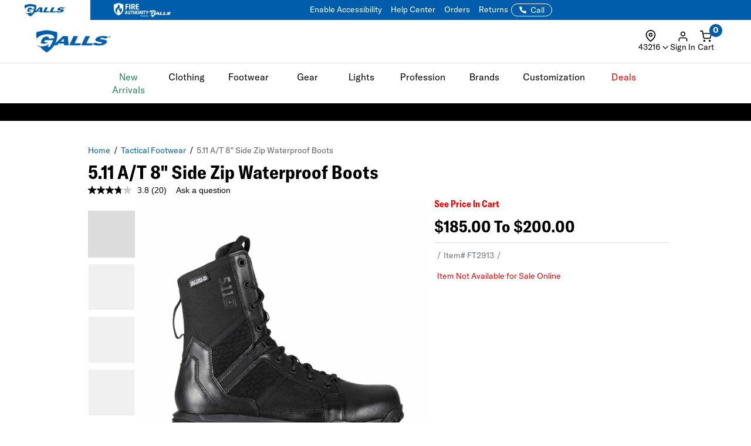

--- FILE ---
content_type: text/html; charset=ISO-8859-1
request_url: https://www.galls.com/CGBCIPSTCK
body_size: 253
content:
{"ip":"18.117.122.221","success":true,"type":"IPv4","continent":"North America","continent_code":"NA","country":"United States","country_code":"US","region":"Ohio","region_code":"OH","city":"Columbus","latitude":39.9611755,"longitude":-82.9987942,"is_eu":false,"postal":"43216","calling_code":"1","capital":"Washington D.C.","borders":"CA,MX","flag":{"img":"https://cdn.ipwhois.io/flags/us.svg","emoji":"Ã°ÂŸÂ‡ÂºÃ°ÂŸÂ‡Â¸","emoji_unicode":"U+1F1FA U+1F1F8"},"connection":{"asn":16509,"org":"Amazon Technologies Inc.","isp":"Amazon.com, Inc.","domain":"arin.net"},"timezone":{"id":"America/New_York","abbr":"EST","is_dst":false,"offset":-18000,"utc":"-05:00","current_time":"2026-01-26T05:02:04-05:00"},"currency":{"name":"US Dollar","code":"USD","symbol":"$","plural":"US dollars","exchange_rate":1}}